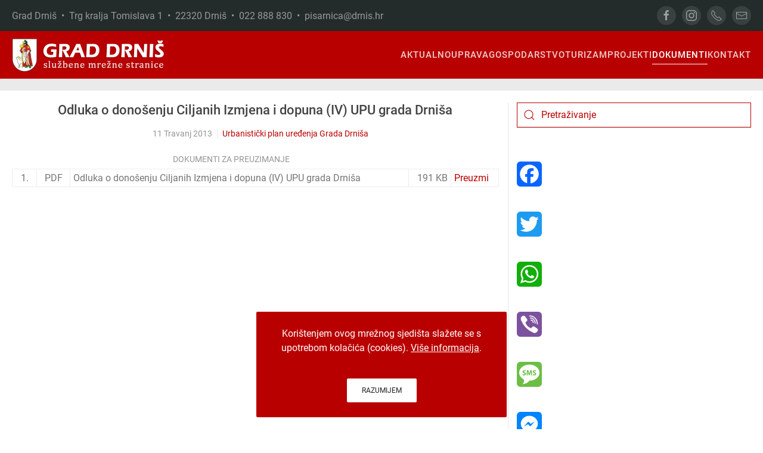

--- FILE ---
content_type: text/html; charset=utf-8
request_url: https://www.drnis.hr/dokumenti/prostorno-uredenje/urbanisticki-plan-uredjenja-grada-drnisa/215-odluka-o-donosenju-ciljanih-izmjena-i-dopuna-iv-upu-grada-drnisa
body_size: 11922
content:
<!DOCTYPE html>
<html lang="hr-hr" dir="ltr">
    <head>
        <meta name="viewport" content="width=device-width, initial-scale=1">
        <link rel="icon" href="/images/favicon.png" sizes="any">
                <link rel="apple-touch-icon" href="/images/apple-touch-icon.png">
        <meta charset="utf-8" />
	<base href="https://www.drnis.hr/dokumenti/prostorno-uredenje/urbanisticki-plan-uredjenja-grada-drnisa/215-odluka-o-donosenju-ciljanih-izmjena-i-dopuna-iv-upu-grada-drnisa" />
	<meta name="og:title" content="Odluka o donošenju Ciljanih Izmjena i dopuna (IV) UPU grada Drniša" />
	<meta name="og:type" content="article" />
	<meta name="og:url" content="https://www.drnis.hr/dokumenti/prostorno-uredenje/urbanisticki-plan-uredjenja-grada-drnisa/215-odluka-o-donosenju-ciljanih-izmjena-i-dopuna-iv-upu-grada-drnisa" />
	<meta name="og:site_name" content="Grad Drniš" />
	<meta name="og:description" content="Grad Drniš" />
	<meta name="author" content="Administrator" />
	<meta name="description" content="Grad Drniš" />
	<meta name="generator" content="Joomla! - Open Source Content Management" />
	<title>Grad Drniš - Odluka o donošenju Ciljanih Izmjena i dopuna (IV) UPU grada Drniša</title>
	<link href="https://www.drnis.hr/component/search/?Itemid=241&amp;catid=64&amp;id=215&amp;format=opensearch" rel="search" title="Traži Grad Drniš" type="application/opensearchdescription+xml" />
	<link href="https://www.drnis.hr/plugins/content/addtoany/addtoany.css" rel="stylesheet" />
	<link href="/templates/yootheme/css/theme.9.css?1767560131" rel="stylesheet" />
	<link href="/templates/yootheme/css/theme.update.css?4.0.7" rel="stylesheet" />
	<link href="/templates/yootheme/css/custom.css?4.0.7" rel="stylesheet" />
	<script src="https://static.addtoany.com/menu/page.js" defer></script>
	<script src="/templates/yootheme/vendor/yootheme/theme-cookie/app/cookie.min.js?4.0.7" defer></script>
	<script src="/templates/yootheme/vendor/assets/uikit/dist/js/uikit.min.js?4.0.7"></script>
	<script src="/templates/yootheme/vendor/assets/uikit/dist/js/uikit-icons-max.min.js?4.0.7"></script>
	<script src="/templates/yootheme/js/theme.js?4.0.7"></script>
	<script src="/media/com_widgetkit/js/maps.js" defer></script>
	<script>
document.addEventListener('DOMContentLoaded', function() {
            Array.prototype.slice.call(document.querySelectorAll('a span[id^="cloak"]')).forEach(function(span) {
                span.innerText = span.textContent;
            });
        });
	</script>
	<script>(function(d){var s = d.createElement("script");s.setAttribute("data-account", "A3X86O5Y4q");s.setAttribute("src", "https://cdn.userway.org/widget.js");(d.body || d.head).appendChild(s);})(document)</script>
	<script>window.yootheme = window.yootheme || {}; var $theme = yootheme.theme = {"i18n":{"close":{"label":"Close"},"totop":{"label":"Back to top"},"marker":{"label":"Open"},"navbarToggleIcon":{"label":"Open menu"},"paginationPrevious":{"label":"Previous page"},"paginationNext":{"label":"Next page"},"searchIcon":{"toggle":"Open Search","submit":"Submit Search"},"slider":{"next":"Next slide","previous":"Previous slide","slideX":"Slide %s","slideLabel":"%s of %s"},"slideshow":{"next":"Next slide","previous":"Previous slide","slideX":"Slide %s","slideLabel":"%s of %s"},"lightboxPanel":{"next":"Next slide","previous":"Previous slide","slideLabel":"%s of %s","close":"Close"}},"cookie":{"mode":"notification","template":"<div class=\"tm-cookie-banner uk-notification uk-notification-bottom-center\">\n        <div class=\"uk-notification-message uk-notification-message-primary uk-panel\">\n\n            Kori\u0161tenjem ovog mre\u017enog sjedi\u0161ta sla\u017eete se s upotrebom kola\u010di\u0107a (cookies). <a style=\"color:#fff; text-decoration:underline;\" href=\"\/dokumenti\/izjava-o-kolacicima\">Vi\u0161e informacija<\/a>.\n<br \/><br \/>\n            \n                        <p class=\"uk-margin-small-top\">\n\n                                <button type=\"button\" class=\"js-accept uk-button uk-button-secondary\" data-uk-toggle=\"target: !.uk-notification; animation: uk-animation-fade\">Razumijem<\/button>\n                \n                \n            <\/p>\n            \n        <\/div>\n    <\/div>","position":"bottom"}};</script>

    </head>
    <body class="">

        <div class="uk-hidden-visually uk-notification uk-notification-top-left uk-width-auto">
            <div class="uk-notification-message">
                <a href="#tm-main">Skip to main content</a>
            </div>
        </div>
    
        
        
        <div class="tm-page">

                        


<header class="tm-header-mobile uk-hidden@m" uk-header>


        <div uk-sticky show-on-up animation="uk-animation-slide-top" cls-active="uk-navbar-sticky" sel-target=".uk-navbar-container">
    
        <div class="uk-navbar-container">

            <div class="uk-container uk-container-expand">
                <nav class="uk-navbar" uk-navbar="{&quot;container&quot;:&quot;.tm-header-mobile &gt; [uk-sticky]&quot;}">

                    
                                        <div class="uk-navbar-center">

                                                    <a href="https://www.drnis.hr/" aria-label="Back to home" class="uk-logo uk-navbar-item">
    <picture>
<source type="image/webp" srcset="/templates/yootheme/cache/fa/logo-fa43fd39.webp 235w, /templates/yootheme/cache/ff/logo-ff5f598a.webp 469w, /templates/yootheme/cache/27/logo-2745df74.webp 470w" sizes="(min-width: 235px) 235px">
<img alt="Grad Drniš" loading="eager" src="/templates/yootheme/cache/9f/logo-9f929d67.png" width="235" height="50">
</picture></a>
                        
                        
                    </div>
                    
                                        <div class="uk-navbar-right">

                        
                        <a uk-toggle href="#tm-dialog-mobile" class="uk-navbar-toggle">

        
        <div uk-navbar-toggle-icon></div>

        
    </a>

                    </div>
                    
                </nav>
            </div>

        </div>

        </div>
    



        <div id="tm-dialog-mobile" uk-offcanvas="container: true; overlay: true" mode="slide" flip>
        <div class="uk-offcanvas-bar uk-flex uk-flex-column">

                        <button class="uk-offcanvas-close uk-close-large" type="button" uk-close uk-toggle="cls: uk-close-large; mode: media; media: @s"></button>
            
                        <div class="uk-margin-auto-bottom">
                
<div class="uk-grid uk-child-width-1-1" uk-grid>    <div>
<div class="uk-panel" id="module-95">

    
    
<ul class="uk-nav uk-nav-default uk-nav-accordion" uk-nav="targets: &gt; .js-accordion">
    
	<li class="item-101 uk-parent"><a href="/"> Aktualno <span uk-nav-parent-icon></span></a>
	<ul class="uk-nav-sub">

		<li class="item-174"><a href="/aktualno/novosti"> Novosti</a></li>
		<li class="item-175"><a href="/aktualno/obavijesti"> Obavijesti</a></li>
		<li class="item-411"><a href="/aktualno/objave-gradonacelnika"> Objave Gradonačelnika</a></li>
		<li class="item-407"><a href="/aktualno/grad-drnis-prijatelj-djece/grad-drnis-prijatelj-djece"> Grad Drniš - prijatelj djece</a></li>
		<li class="item-522"><a href="/aktualno/grad-za-mlade"> Grad za mlade</a></li>
		<li class="item-545"><a href="/aktualno/dani-otvorenih-vrata-eu-fondova-u-gradu-drnisu"> Dani otvorenih vrata EU fondova u Gradu Drnišu</a></li>
		<li class="item-507"><a href="/aktualno/arhiva"> Arhiva</a></li></ul></li>
	<li class="item-188 js-accordion uk-parent"><a href> Uprava <span uk-nav-parent-icon></span></a>
	<ul class="uk-nav-sub">

		<li class="item-447"><a href="/uprava/gradonacelnik"> Gradonačelnik</a></li>
		<li class="item-448"><a href="/uprava/upravni-odjel-za-imovinsko-pravna-pitanja-kadrovske-i-opce-poslove"> Upravni odjel za imovinsko-pravna pitanja, kadrovske i opće poslove</a></li>
		<li class="item-449"><a href="/uprava/upravni-odjel-za-gospodarstvo-financije-i-drustvene-djelatnosti"> Upravni odjel za gospodarstvo, financije i društvene djelatnosti</a></li>
		<li class="item-450"><a href="/uprava/upravni-odjel-za-prostorno-uredenje-graditeljstvo-komunalno-gospodarstvo-i-zastitu-okolisa"> Upravni odjel za prostorno uređenje, graditeljstvo, komunalno gospodarstvo i zaštitu okoliša</a></li>
		<li class="item-200"><a href="/uprava/gradsko-vijece"> Gradsko vijeće</a></li>
		<li class="item-408"><a href="/aktualno/grad-drnis-prijatelj-djece/djecje-gradsko-vijece"> Dječje gradsko vijeće</a></li>
		<li class="item-488"><a href="/uprava/savjet-mladih-grada-drnisa"> Savjet mladih Grada Drniša</a></li>
		<li class="item-202"><a href="/uprava/statut-grada-drnisa"> Statut Grada Drniša</a></li>
		<li class="item-203"><a href="/uprava/grb-i-zastava"> Grb i zastava</a></li>
		<li class="item-513"><a href="/uprava/gradske-cetvrti-i-mjesni-odbori"> Gradske četvrti i mjesni odbori</a></li></ul></li>
	<li class="item-189 js-accordion uk-parent"><a href> Gospodarstvo <span uk-nav-parent-icon></span></a>
	<ul class="uk-nav-sub">

		<li class="item-205"><a href="/gospodarstvo/gospodarstvo"> Gospodarstvo</a></li>
		<li class="item-206"><a href="/gospodarstvo/poslovna-zona-drnis"> Poslovna zona &quot;Drniš&quot;</a></li>
		<li class="item-207"><a href="/gospodarstvo/poslovna-zona-radonic"> Poslovna zona &quot;Radonić&quot;</a></li>
		<li class="item-320"><a href="/gospodarstvo/program-ukupnog-razvoja-grada-drnisa-2015-2020"> Program ukupnog razvoja Grada Drniša 2015. - 2020.</a></li>
		<li class="item-341"><a href="/gospodarstvo/program-potpore-poljoprivredi-i-ruralnom-razvoju-grada-drnisa-do-2027-godine"> Program potpore poljoprivredi i ruralnom razvoju Grada Drniša do 2027. godine</a></li>
		<li class="item-497"><a href="/gospodarstvo/provedbeni-program-grada-drnisa-2022-2025"> Provedbeni program Grada Drniša 2022. - 2025.</a></li>
		<li class="item-544"><a href="/gospodarstvo/provedbeni-program-grada-drnisa-2025-2027"> Provedbeni program Grada Drniša 2025. - 2029.</a></li>
		<li class="item-504"><a href="/gospodarstvo/vodic-za-izvoznike"> Vodič za izvoznike</a></li>
		<li class="item-511"><a href="/gospodarstvo/plan-razvoja-grada-drnisa-do-2030-godine"> Plan razvoja Grada Drniša do 2030. godine</a></li>
		<li class="item-516"><a href="/gospodarstvo/program-raspolaganja-poljoprivrednim-zemljistem-u-vlasnistvu-republike-hrvatske-za-grad-drnis"> Program raspolaganja poljoprivrednim zemljištem u vlasništvu Republike Hrvatske za Grad Drniš</a></li>
		<li class="item-547"><a href="/gospodarstvo/program-zastite-divljaci"> Program zaštite divljači</a></li></ul></li>
	<li class="item-180 js-accordion uk-parent"><a href> Turizam <span uk-nav-parent-icon></span></a>
	<ul class="uk-nav-sub">

		<li class="item-453"><a href="/turizam/grad-drnis"> Grad Drniš</a></li>
		<li class="item-454"><a href="/turizam/sto-posjetiti"> Što posjetiti</a></li>
		<li class="item-455"><a href="/turizam/aktivnosti"> Aktivnosti</a></li>
		<li class="item-456"><a href="/turizam/gastronomija"> Gastronomija</a></li>
		<li class="item-457"><a href="/turizam/suveniri"> Suveniri</a></li>
		<li class="item-417"><a href="https://www.tz-drnis.hr" target="_blank"> Turistička zajednica Grada Drniša</a></li>
		<li class="item-452"><a href="https://www.gmd.hr" target="_blank"> Gradski muzej Drniš</a></li>
		<li class="item-418"><a href="https://www.drniskiprsut.com" target="_blank"> Drniški pršut</a></li>
		<li class="item-336"><a href="/turizam/top-100-ggd"> Top 100 GGD</a></li>
		<li class="item-322"><a href="/turizam/eden"> EDEN</a></li></ul></li>
	<li class="item-353 js-accordion uk-parent"><a href> Projekti <span uk-nav-parent-icon></span></a>
	<ul class="uk-nav-sub">

		<li class="item-354"><a href="/projekti/razvoj-turizma-na-rubnim-dijelovima-nacionalnog-parka-krka"> Razvoj turizma na rubnim dijelovima Nacionalnog parka Krka</a></li>
		<li class="item-355"><a href="/projekti/adriatic-canyons-adventure-tours"> Adriatic Canyons Adventure Tours</a></li>
		<li class="item-356"><a href="/projekti/integrirani-program-obnove-kulturne-bastine-grada-drnisa"> Integrirani program obnove kulturne baštine Grada Drniša</a></li>
		<li class="item-359"><a href="/projekti/izgradnja-i-opremanje-reciklaznog-dvorista-na-podrucju-grada-drnisa"> Izgradnja i opremanje reciklažnog dvorišta na području Grada Drniša</a></li>
		<li class="item-372"><a href="/projekti/izgradnja-prometnice-s-infrastrukturom-u-stambenoj-zoni-pazar-u-drnisu"> Izgradnja prometnice s infrastrukturom u stambenoj zoni &quot;Pazar&quot; u Drnišu</a></li>
		<li class="item-380"><a href="/projekti/rekonstrukcija-postojece-gradevine-trznice-izgradnja-pet-nadstresnica-i-jedne-prodavaonice-u-gradu-drnisu"> Rekonstrukcija postojeće građevine (tržnice) – Izgradnja pet nadstrešnica i jedne prodavaonice u Gradu Drnišu</a></li>
		<li class="item-381"><a href="/projekti/gradenje-i-opremanje-djecjeg-vrtica-u-drinovcima"> Građenje i opremanje dječjeg vrtića u Drinovcima</a></li>
		<li class="item-382"><a href="/projekti/energetska-obnova-zgrade-djecjeg-vrtica-drnis-na-adresi-antuna-mihanovica-2-drnis"> Energetska obnova zgrade Dječjeg vrtića Drniš na adresi Antuna Mihanovića 2, Drniš</a></li>
		<li class="item-383"><a href="/projekti/ulaganje-u-izmjenu-i-dopunu-prostornog-plana-uredenja-grada-drnisa-operacija-7-1-1"> Ulaganje u Izmjenu i dopunu Prostornog plana uređenja Grada Drniša – operacija 7.1.1.</a></li>
		<li class="item-386"><a href="/projekti/natura-drnis-odrzivi-razvoj-grada-drnisa-pod-ekoloskom-mrezom-natura-2000"> Natura Drniš – održivi razvoj grada Drniša pod ekološkom mrežom NATURA 2000</a></li>
		<li class="item-388"><a href="/projekti/in-lore"> IN-LoRe</a></li>
		<li class="item-392"><a href="/projekti/osposobljavanjem-do-zaposlenja"> Osposobljavanjem do zaposlenja</a></li>
		<li class="item-394"><a href="/projekti/za-bolju-buducnost-program-zaposljavanja-zena-u-gradu-drnisu"> Za bolju budućnost - program zapošljavanja žena u Gradu Drnišu</a></li>
		<li class="item-395"><a href="/projekti/razvoj-gospodarstva-grada-drnisa-kroz-ulaganje-u-poslovnu-zonu-drnis"> Razvoj gospodarstva Grada Drniša kroz ulaganje u poslovnu zonu Drniš</a></li>
		<li class="item-397"><a href="/projekti/pokreni-se"> Pokreni se!</a></li>
		<li class="item-398"><a href="/projekti/wifi4eu-wifi-mreza-na-podrucju-grada-drnisa"> WiFi4EU – WiFi mreža na području Grada Drniša</a></li>
		<li class="item-400"><a href="/projekti/smart-city-projekti"> Smart City projekti</a></li>
		<li class="item-401"><a href="/projekti/sanacija-odlagalista-otpada-mosec-u-gradu-drnisu"> Sanacija odlagališta otpada Moseć u Gradu Drnišu</a></li>
		<li class="item-403"><a href="/projekti/izgradnja-sustava-za-navodnjavanje-na-nogometnom-igralistu-nk-dosk-u-drnisu"> Izgradnja sustava za navodnjavanje na nogometnom igralištu NK DOŠK u Drnišu</a></li>
		<li class="item-494"><a href="/projekti/nastavak-unaprjedenja-usluga-za-djecu-u-sustavu-ranog-i-predskolskog-odgoja-i-obrazovanja-djecjeg-vrtica-drnis-u-gradu-drnisu"> Nastavak unaprjeđenja usluga za djecu u sustavu ranog i predškolskog odgoja i obrazovanja Dječjeg vrtića Drniš u Gradu Drnišu</a></li>
		<li class="item-495"><a href="/projekti/izgradnja-metalne-konstrukcije-nad-gledalistem-nk-dosk-a"> Izgradnja metalne konstrukcije nad gledalištem NK DOŠK-a</a></li>
		<li class="item-510"><a href="/projekti/ponovno-zajedno-program-zaposljavanja-zena-u-gradu-drnisu"> Ponovno zajedno - program zapošljavanja žena u Gradu Drnišu</a></li>
		<li class="item-515"><a href="/projekti/projekt-adaptacije-i-opremanja-prostora-u-djecjem-vrticu-drnis"> Projekt adaptacije i opremanja prostora u Dječjem vrtiću Drniš</a></li>
		<li class="item-517"><a href="/projekti/budimo-aktivni-i-dalje"> Budimo aktivni i dalje!</a></li>
		<li class="item-523"><a href="/projekti/izgradnja-i-opremanje-centra-za-starije-osobe-drnis"> Izgradnja i opremanje Centra za starije osobe Drniš</a></li>
		<li class="item-524"><a href="/projekti/otpad-nije-smece-i-od-tebe-sve-krece"> Otpad nije smeće i od tebe sve kreće</a></li>
		<li class="item-526"><a href="/projekti/s-vama-smo-pomoc-starijim-osobama-i-osobama-s-invaliditetom"> S vama smo - pomoć starijim osobama i osobama s invaliditetom</a></li>
		<li class="item-529"><a href="/projekti/gradimo-europu-s-lokalnim-dionicima"> Gradimo Europu s lokalnim dionicima</a></li>
		<li class="item-530"><a href="/projekti/sustour-sustainable-tourism-for-local-development"> SUSTOUR - &quot;Sustainable tourism for local development&quot;</a></li>
		<li class="item-531"><a href="/projekti/hands-up-for-the-better-future"> Hands up for the better Future</a></li>
		<li class="item-534"><a href="/projekti/potencijali-zajednice"> Potencijali zajednice</a></li>
		<li class="item-535"><a href="/projekti/projekt-edukativnih-sportskih-i-kulturnih-aktivnosti-za-djecu-predskolske-dobi-i-skolsku-djecu-od-i-do-iv-razreda-osnovne-skole"> Projekt edukativnih, sportskih i kulturnih aktivnosti za djecu predškolske dobi i školsku djecu od I. do IV. razreda osnovne škole</a></li>
		<li class="item-539"><a href="/projekti/adaptacija-i-opremanje-prostora-na-1-katu-u-djecjem-vrticu-drnis"> Adaptacija i opremanje prostora na 1. katu u Dječjem vrtiću Drniš</a></li>
		<li class="item-540"><a href="/projekti/uredenje-i-opremanje-djecjeg-igralista-na-podvornici-u-gradu-drnisu"> Uređenje i opremanje dječjeg igrališta na Podvornici u Gradu Drnišu</a></li>
		<li class="item-541"><a href="/projekti/projekt-uredenja-i-opremanja-djecjeg-igralista-u-krugu-djecjeg-vrtica-drnis"> Projekt uređenja i opremanja dječjeg igrališta u krugu Dječjeg vrtića Drniš</a></li>
		<li class="item-548"><a href="/projekti/zaplivaj-kroz-znanje-i-kulturu"> Zaplivaj kroz znanje i kulturu</a></li></ul></li>
	<li class="item-406 uk-active js-accordion uk-open uk-parent"><a href> Dokumenti <span uk-nav-parent-icon></span></a>
	<ul class="uk-nav-sub">

		<li class="item-543"><a href="/dokumenti/jedinstveni-digitalni-pristupnik"> Jedinstveni digitalni pristupnik</a></li>
		<li class="item-316"><a href="/dokumenti/sluzbeni-glasnik"> Službeni glasnik Grada Drniša</a></li>
		<li class="item-176"><a href="/dokumenti/natjecaji"> Natječaji</a></li>
		<li class="item-182"><a href="/dokumenti/javni-pozivi"> Javni pozivi</a></li>
		<li class="item-425"><a href="/dokumenti/javne-rasprave"> Javne rasprave</a></li>
		<li class="item-258"><a href="/dokumenti/javna-nabava"> Javna nabava</a></li>
		<li class="item-177"><a href="/dokumenti/dokumenti-gradonacelnika"> Dokumenti Gradonačelnika</a></li>
		<li class="item-178"><a href="/dokumenti/dokumenti-gradskog-vijeca"> Dokumenti Gradskog vijeća</a></li>
		<li class="item-377"><a href="/dokumenti/sjednice-gradskog-vijeca"> Sjednice Gradskog vijeća</a></li>
		<li class="item-283"><a href="/dokumenti/proracun-grada-drnisa"> Proračun Grada Drniša</a></li>
		<li class="item-306"><a href="/dokumenti/financijski-izvjestaji"> Financijski izvještaji</a></li>
		<li class="item-370"><a href="/dokumenti/socijalni-program-grada-drnisa"> Socijalni program Grada Drniša</a></li>
		<li class="item-190 uk-active"><a href="/dokumenti/prostorno-uredenje"> Prostorno uređenje</a></li>
		<li class="item-432"><a href="/dokumenti/komunalno-redarstvo"> Komunalno redarstvo</a></li>
		<li class="item-414"><a href="/dokumenti/civilna-zastita"> Civilna zaštita</a></li>
		<li class="item-369"><a href="/dokumenti/prirodne-nepogode"> Prirodne nepogode</a></li>
		<li class="item-391"><a href="/dokumenti/gospodarenje-otpadom"> Gospodarenje otpadom</a></li>
		<li class="item-445"><a href="/dokumenti/zastita-okolisa"> Zaštita okoliša</a></li>
		<li class="item-371"><a href="/dokumenti/pravo-na-pristup-informacijama"> Pravo na pristup informacijama</a></li>
		<li class="item-393"><a href="/dokumenti/savjetovanje-s-javnoscu"> Savjetovanje s javnošću</a></li>
		<li class="item-499"><a href="/dokumenti/koncesije"> Koncesije</a></li>
		<li class="item-404"><a href="/dokumenti/digitalna-pristupacnost"> Digitalna pristupačnost</a></li>
		<li class="item-446"><a href="/dokumenti/izjava-o-kolacicima"> Izjava o kolačićima</a></li>
		<li class="item-521"><a href="/dokumenti/strategija-upravljanja-imovinom-u-vlasnistvu-grada-drnisa-za-razdoblje-2021-2027"> Strategija upravljanja imovinom u vlasništvu Grada Drniša za razdoblje 2021. - 2027.</a></li>
		<li class="item-532"><a href="/dokumenti/secap-akcijski-plan-energetski-i-klimatski-odrzivog-razvitka-grada-drnisa"> SECAP – Akcijski plan energetski i klimatski održivog razvitka Grada Drniša</a></li></ul></li>
	<li class="item-184 js-accordion uk-parent"><a href> Kontakt <span uk-nav-parent-icon></span></a>
	<ul class="uk-nav-sub">

		<li class="item-451"><a href="/kontakt/grad-drnis"> Grad Drniš</a></li>
		<li class="item-437"><a href="/kontakt/gradonacelnik"> Gradonačelnik</a></li>
		<li class="item-438"><a href="/kontakt/upravni-odjel-za-imovinsko-pravna-pitanja-kadrovske-i-opce-poslove"> Upravni odjel za imovinsko-pravna pitanja, kadrovske i opće poslove</a></li>
		<li class="item-439"><a href="/kontakt/upravni-odjel-za-gospodarstvo-financije-i-drustvene-djelatnosti"> Upravni odjel za gospodarstvo, financije i društvene djelatnosti</a></li>
		<li class="item-440"><a href="/kontakt/upravni-odjel-za-prostorno-uredenje-graditeljstvo-komunalno-gospodarstvo-i-zastitu-okolisa"> Upravni odjel za prostorno uređenje, graditeljstvo, komunalno gospodarstvo i zaštitu okoliša</a></li></ul></li></ul>

</div>
</div>    <div>
<div class="uk-panel" id="module-tm-4">

    
    <ul class="uk-flex-inline uk-flex-middle uk-flex-nowrap uk-grid-small" uk-grid>                    <li><a href="https://www.facebook.com/drnis.web" class="uk-preserve-width uk-icon-button" rel="noreferrer" target="_blank"><span uk-icon="icon: facebook;"></span></a></li>
                    <li><a href="https://www.instagram.com/tz_drnis" class="uk-preserve-width uk-icon-button" rel="noreferrer" target="_blank"><span uk-icon="icon: instagram;"></span></a></li>
                    <li><a href="tel:+38522888830" class="uk-preserve-width uk-icon-button" rel="noreferrer" target="_blank"><span uk-icon="icon: receiver;"></span></a></li>
                    <li><a href="mailto:tajnistvo@drnis.hr" class="uk-preserve-width uk-icon-button" rel="noreferrer" target="_blank"><span uk-icon="icon: mail;"></span></a></li>
            </ul>
</div>
</div></div>
            </div>
            
            
        </div>
    </div>
    
    
    

</header>



<div class="tm-toolbar tm-toolbar-default uk-visible@m">
    <div class="uk-container uk-flex uk-flex-middle uk-container-large">

                <div>
            <div class="uk-grid-medium uk-child-width-auto uk-flex-middle" uk-grid="margin: uk-margin-small-top">

                                <div>
<div class="uk-panel" id="module-98">

    
    
<div class="uk-margin-remove-last-child custom" ><h5 style="font-size: 16px; color: #999; font-weight: 400;">Grad Drniš  •  Trg kralja Tomislava 1  •  22320 Drniš  •  022 888 830  •  <a style="color: inherit;" href="mailto:pisarnica@drnis.hr">pisarnica@drnis.hr</a></h5></div>

</div>
</div>
                
                
            </div>
        </div>
        
                <div class="uk-margin-auto-left">
            <div class="uk-grid-medium uk-child-width-auto uk-flex-middle" uk-grid="margin: uk-margin-small-top">
                <div>
<div class="uk-panel" id="module-tm-3">

    
    <ul class="uk-flex-inline uk-flex-middle uk-flex-nowrap uk-grid-small" uk-grid>                    <li><a href="https://www.facebook.com/drnis.web" class="uk-preserve-width uk-icon-button" rel="noreferrer" target="_blank"><span uk-icon="icon: facebook; width: 20; height: 20;"></span></a></li>
                    <li><a href="https://www.instagram.com/tz_drnis" class="uk-preserve-width uk-icon-button" rel="noreferrer" target="_blank"><span uk-icon="icon: instagram; width: 20; height: 20;"></span></a></li>
                    <li><a href="tel:+38522888830" class="uk-preserve-width uk-icon-button" rel="noreferrer" target="_blank"><span uk-icon="icon: receiver; width: 20; height: 20;"></span></a></li>
                    <li><a href="mailto:pisarnica@drnis.hr" class="uk-preserve-width uk-icon-button" rel="noreferrer" target="_blank"><span uk-icon="icon: mail; width: 20; height: 20;"></span></a></li>
            </ul>
</div>
</div>
            </div>
        </div>
        
    </div>
</div>

<header class="tm-header uk-visible@m" uk-header>



        <div uk-sticky media="@m" cls-active="uk-navbar-sticky" sel-target=".uk-navbar-container">
    
        <div class="uk-navbar-container">

            <div class="uk-container uk-container-large">
                <nav class="uk-navbar" uk-navbar="{&quot;align&quot;:&quot;left&quot;,&quot;container&quot;:&quot;.tm-header &gt; [uk-sticky]&quot;,&quot;boundary&quot;:&quot;.tm-header .uk-navbar-container&quot;}">

                                        <div class="uk-navbar-left">

                                                    <a href="https://www.drnis.hr/" aria-label="Back to home" class="uk-logo uk-navbar-item">
    <picture>
<source type="image/webp" srcset="/templates/yootheme/cache/8b/logo-8b14517b.webp 258w, /templates/yootheme/cache/5b/logo-5b508f37.webp 515w, /templates/yootheme/cache/4a/logo-4a2de54e.webp 516w" sizes="(min-width: 258px) 258px">
<img alt="Grad Drniš" loading="eager" src="/templates/yootheme/cache/ee/logo-eec53125.png" width="258" height="55">
</picture></a>
                        
                        
                        
                    </div>
                    
                    
                                        <div class="uk-navbar-right">

                                                    
<ul class="uk-navbar-nav" id="module-92">
    
	<li class="item-101 uk-parent"><a href="/"> Aktualno</a>
	<div class="uk-navbar-dropdown"><div><ul class="uk-nav uk-navbar-dropdown-nav">

		<li class="item-174"><a href="/aktualno/novosti"> Novosti</a></li>
		<li class="item-175"><a href="/aktualno/obavijesti"> Obavijesti</a></li>
		<li class="item-411"><a href="/aktualno/objave-gradonacelnika"> Objave Gradonačelnika</a></li>
		<li class="item-407"><a href="/aktualno/grad-drnis-prijatelj-djece/grad-drnis-prijatelj-djece"> Grad Drniš - prijatelj djece</a></li>
		<li class="item-522"><a href="/aktualno/grad-za-mlade"> Grad za mlade</a></li>
		<li class="item-545"><a href="/aktualno/dani-otvorenih-vrata-eu-fondova-u-gradu-drnisu"> Dani otvorenih vrata EU fondova u Gradu Drnišu</a></li>
		<li class="item-507"><a href="/aktualno/arhiva"> Arhiva</a></li></ul></div></div></li>
	<li class="item-188 uk-parent"><a role="button"> Uprava</a>
	<div class="uk-navbar-dropdown uk-navbar-dropdown-width-2" mode="hover" pos="bottom-left"><div class="uk-drop-grid uk-child-width-1-2" uk-grid><div><ul class="uk-nav uk-navbar-dropdown-nav">

		<li class="item-447"><a href="/uprava/gradonacelnik"> Gradonačelnik</a></li>
		<li class="item-448"><a href="/uprava/upravni-odjel-za-imovinsko-pravna-pitanja-kadrovske-i-opce-poslove"> Upravni odjel za imovinsko-pravna pitanja, kadrovske i opće poslove</a></li>
		<li class="item-449"><a href="/uprava/upravni-odjel-za-gospodarstvo-financije-i-drustvene-djelatnosti"> Upravni odjel za gospodarstvo, financije i društvene djelatnosti</a></li>
		<li class="item-450"><a href="/uprava/upravni-odjel-za-prostorno-uredenje-graditeljstvo-komunalno-gospodarstvo-i-zastitu-okolisa"> Upravni odjel za prostorno uređenje, graditeljstvo, komunalno gospodarstvo i zaštitu okoliša</a></li>
		<li class="item-200"><a href="/uprava/gradsko-vijece"> Gradsko vijeće</a></li></ul></div><div><ul class="uk-nav uk-navbar-dropdown-nav">

		<li class="item-408"><a href="/aktualno/grad-drnis-prijatelj-djece/djecje-gradsko-vijece"> Dječje gradsko vijeće</a></li>
		<li class="item-488"><a href="/uprava/savjet-mladih-grada-drnisa"> Savjet mladih Grada Drniša</a></li>
		<li class="item-202"><a href="/uprava/statut-grada-drnisa"> Statut Grada Drniša</a></li>
		<li class="item-203"><a href="/uprava/grb-i-zastava"> Grb i zastava</a></li>
		<li class="item-513"><a href="/uprava/gradske-cetvrti-i-mjesni-odbori"> Gradske četvrti i mjesni odbori</a></li></ul></div></div></div></li>
	<li class="item-189 uk-parent"><a role="button"> Gospodarstvo</a>
	<div class="uk-navbar-dropdown" mode="hover" pos="bottom-left"><div><ul class="uk-nav uk-navbar-dropdown-nav">

		<li class="item-205"><a href="/gospodarstvo/gospodarstvo"> Gospodarstvo</a></li>
		<li class="item-206"><a href="/gospodarstvo/poslovna-zona-drnis"> Poslovna zona &quot;Drniš&quot;</a></li>
		<li class="item-207"><a href="/gospodarstvo/poslovna-zona-radonic"> Poslovna zona &quot;Radonić&quot;</a></li>
		<li class="item-320"><a href="/gospodarstvo/program-ukupnog-razvoja-grada-drnisa-2015-2020"> Program ukupnog razvoja Grada Drniša 2015. - 2020.</a></li>
		<li class="item-341"><a href="/gospodarstvo/program-potpore-poljoprivredi-i-ruralnom-razvoju-grada-drnisa-do-2027-godine"> Program potpore poljoprivredi i ruralnom razvoju Grada Drniša do 2027. godine</a></li>
		<li class="item-497"><a href="/gospodarstvo/provedbeni-program-grada-drnisa-2022-2025"> Provedbeni program Grada Drniša 2022. - 2025.</a></li>
		<li class="item-544"><a href="/gospodarstvo/provedbeni-program-grada-drnisa-2025-2027"> Provedbeni program Grada Drniša 2025. - 2029.</a></li>
		<li class="item-504"><a href="/gospodarstvo/vodic-za-izvoznike"> Vodič za izvoznike</a></li>
		<li class="item-511"><a href="/gospodarstvo/plan-razvoja-grada-drnisa-do-2030-godine"> Plan razvoja Grada Drniša do 2030. godine</a></li>
		<li class="item-516"><a href="/gospodarstvo/program-raspolaganja-poljoprivrednim-zemljistem-u-vlasnistvu-republike-hrvatske-za-grad-drnis"> Program raspolaganja poljoprivrednim zemljištem u vlasništvu Republike Hrvatske za Grad Drniš</a></li>
		<li class="item-547"><a href="/gospodarstvo/program-zastite-divljaci"> Program zaštite divljači</a></li></ul></div></div></li>
	<li class="item-180 uk-parent"><a role="button"> Turizam</a>
	<div class="uk-navbar-dropdown uk-navbar-dropdown-width-2" mode="hover" pos="bottom-left"><div class="uk-drop-grid uk-child-width-1-2" uk-grid><div><ul class="uk-nav uk-navbar-dropdown-nav">

		<li class="item-453"><a href="/turizam/grad-drnis"> Grad Drniš</a></li>
		<li class="item-454"><a href="/turizam/sto-posjetiti"> Što posjetiti</a></li>
		<li class="item-455"><a href="/turizam/aktivnosti"> Aktivnosti</a></li>
		<li class="item-456"><a href="/turizam/gastronomija"> Gastronomija</a></li>
		<li class="item-457"><a href="/turizam/suveniri"> Suveniri</a></li></ul></div><div><ul class="uk-nav uk-navbar-dropdown-nav">

		<li class="item-417"><a href="https://www.tz-drnis.hr" target="_blank"> Turistička zajednica Grada Drniša</a></li>
		<li class="item-452"><a href="https://www.gmd.hr" target="_blank"> Gradski muzej Drniš</a></li>
		<li class="item-418"><a href="https://www.drniskiprsut.com" target="_blank"> Drniški pršut</a></li>
		<li class="item-336"><a href="/turizam/top-100-ggd"> Top 100 GGD</a></li>
		<li class="item-322"><a href="/turizam/eden"> EDEN</a></li></ul></div></div></div></li>
	<li class="item-353 uk-parent"><a role="button"> Projekti</a>
	<div class="uk-navbar-dropdown uk-navbar-dropdown-width-3" mode="hover" pos="bottom-left"><div class="uk-drop-grid uk-child-width-1-3" uk-grid><div><ul class="uk-nav uk-navbar-dropdown-nav">

		<li class="item-354"><a href="/projekti/razvoj-turizma-na-rubnim-dijelovima-nacionalnog-parka-krka"> Razvoj turizma na rubnim dijelovima Nacionalnog parka Krka</a></li>
		<li class="item-355"><a href="/projekti/adriatic-canyons-adventure-tours"> Adriatic Canyons Adventure Tours</a></li>
		<li class="item-356"><a href="/projekti/integrirani-program-obnove-kulturne-bastine-grada-drnisa"> Integrirani program obnove kulturne baštine Grada Drniša</a></li>
		<li class="item-359"><a href="/projekti/izgradnja-i-opremanje-reciklaznog-dvorista-na-podrucju-grada-drnisa"> Izgradnja i opremanje reciklažnog dvorišta na području Grada Drniša</a></li>
		<li class="item-372"><a href="/projekti/izgradnja-prometnice-s-infrastrukturom-u-stambenoj-zoni-pazar-u-drnisu"> Izgradnja prometnice s infrastrukturom u stambenoj zoni &quot;Pazar&quot; u Drnišu</a></li>
		<li class="item-380"><a href="/projekti/rekonstrukcija-postojece-gradevine-trznice-izgradnja-pet-nadstresnica-i-jedne-prodavaonice-u-gradu-drnisu"> Rekonstrukcija postojeće građevine (tržnice) – Izgradnja pet nadstrešnica i jedne prodavaonice u Gradu Drnišu</a></li>
		<li class="item-381"><a href="/projekti/gradenje-i-opremanje-djecjeg-vrtica-u-drinovcima"> Građenje i opremanje dječjeg vrtića u Drinovcima</a></li>
		<li class="item-382"><a href="/projekti/energetska-obnova-zgrade-djecjeg-vrtica-drnis-na-adresi-antuna-mihanovica-2-drnis"> Energetska obnova zgrade Dječjeg vrtića Drniš na adresi Antuna Mihanovića 2, Drniš</a></li>
		<li class="item-383"><a href="/projekti/ulaganje-u-izmjenu-i-dopunu-prostornog-plana-uredenja-grada-drnisa-operacija-7-1-1"> Ulaganje u Izmjenu i dopunu Prostornog plana uređenja Grada Drniša – operacija 7.1.1.</a></li>
		<li class="item-386"><a href="/projekti/natura-drnis-odrzivi-razvoj-grada-drnisa-pod-ekoloskom-mrezom-natura-2000"> Natura Drniš – održivi razvoj grada Drniša pod ekološkom mrežom NATURA 2000</a></li>
		<li class="item-388"><a href="/projekti/in-lore"> IN-LoRe</a></li>
		<li class="item-392"><a href="/projekti/osposobljavanjem-do-zaposlenja"> Osposobljavanjem do zaposlenja</a></li></ul></div><div><ul class="uk-nav uk-navbar-dropdown-nav">

		<li class="item-394"><a href="/projekti/za-bolju-buducnost-program-zaposljavanja-zena-u-gradu-drnisu"> Za bolju budućnost - program zapošljavanja žena u Gradu Drnišu</a></li>
		<li class="item-395"><a href="/projekti/razvoj-gospodarstva-grada-drnisa-kroz-ulaganje-u-poslovnu-zonu-drnis"> Razvoj gospodarstva Grada Drniša kroz ulaganje u poslovnu zonu Drniš</a></li>
		<li class="item-397"><a href="/projekti/pokreni-se"> Pokreni se!</a></li>
		<li class="item-398"><a href="/projekti/wifi4eu-wifi-mreza-na-podrucju-grada-drnisa"> WiFi4EU – WiFi mreža na području Grada Drniša</a></li>
		<li class="item-400"><a href="/projekti/smart-city-projekti"> Smart City projekti</a></li>
		<li class="item-401"><a href="/projekti/sanacija-odlagalista-otpada-mosec-u-gradu-drnisu"> Sanacija odlagališta otpada Moseć u Gradu Drnišu</a></li>
		<li class="item-403"><a href="/projekti/izgradnja-sustava-za-navodnjavanje-na-nogometnom-igralistu-nk-dosk-u-drnisu"> Izgradnja sustava za navodnjavanje na nogometnom igralištu NK DOŠK u Drnišu</a></li>
		<li class="item-494"><a href="/projekti/nastavak-unaprjedenja-usluga-za-djecu-u-sustavu-ranog-i-predskolskog-odgoja-i-obrazovanja-djecjeg-vrtica-drnis-u-gradu-drnisu"> Nastavak unaprjeđenja usluga za djecu u sustavu ranog i predškolskog odgoja i obrazovanja Dječjeg vrtića Drniš u Gradu Drnišu</a></li>
		<li class="item-495"><a href="/projekti/izgradnja-metalne-konstrukcije-nad-gledalistem-nk-dosk-a"> Izgradnja metalne konstrukcije nad gledalištem NK DOŠK-a</a></li>
		<li class="item-510"><a href="/projekti/ponovno-zajedno-program-zaposljavanja-zena-u-gradu-drnisu"> Ponovno zajedno - program zapošljavanja žena u Gradu Drnišu</a></li>
		<li class="item-515"><a href="/projekti/projekt-adaptacije-i-opremanja-prostora-u-djecjem-vrticu-drnis"> Projekt adaptacije i opremanja prostora u Dječjem vrtiću Drniš</a></li>
		<li class="item-517"><a href="/projekti/budimo-aktivni-i-dalje"> Budimo aktivni i dalje!</a></li></ul></div><div><ul class="uk-nav uk-navbar-dropdown-nav">

		<li class="item-523"><a href="/projekti/izgradnja-i-opremanje-centra-za-starije-osobe-drnis"> Izgradnja i opremanje Centra za starije osobe Drniš</a></li>
		<li class="item-524"><a href="/projekti/otpad-nije-smece-i-od-tebe-sve-krece"> Otpad nije smeće i od tebe sve kreće</a></li>
		<li class="item-526"><a href="/projekti/s-vama-smo-pomoc-starijim-osobama-i-osobama-s-invaliditetom"> S vama smo - pomoć starijim osobama i osobama s invaliditetom</a></li>
		<li class="item-529"><a href="/projekti/gradimo-europu-s-lokalnim-dionicima"> Gradimo Europu s lokalnim dionicima</a></li>
		<li class="item-530"><a href="/projekti/sustour-sustainable-tourism-for-local-development"> SUSTOUR - &quot;Sustainable tourism for local development&quot;</a></li>
		<li class="item-531"><a href="/projekti/hands-up-for-the-better-future"> Hands up for the better Future</a></li>
		<li class="item-534"><a href="/projekti/potencijali-zajednice"> Potencijali zajednice</a></li>
		<li class="item-535"><a href="/projekti/projekt-edukativnih-sportskih-i-kulturnih-aktivnosti-za-djecu-predskolske-dobi-i-skolsku-djecu-od-i-do-iv-razreda-osnovne-skole"> Projekt edukativnih, sportskih i kulturnih aktivnosti za djecu predškolske dobi i školsku djecu od I. do IV. razreda osnovne škole</a></li>
		<li class="item-539"><a href="/projekti/adaptacija-i-opremanje-prostora-na-1-katu-u-djecjem-vrticu-drnis"> Adaptacija i opremanje prostora na 1. katu u Dječjem vrtiću Drniš</a></li>
		<li class="item-540"><a href="/projekti/uredenje-i-opremanje-djecjeg-igralista-na-podvornici-u-gradu-drnisu"> Uređenje i opremanje dječjeg igrališta na Podvornici u Gradu Drnišu</a></li>
		<li class="item-541"><a href="/projekti/projekt-uredenja-i-opremanja-djecjeg-igralista-u-krugu-djecjeg-vrtica-drnis"> Projekt uređenja i opremanja dječjeg igrališta u krugu Dječjeg vrtića Drniš</a></li>
		<li class="item-548"><a href="/projekti/zaplivaj-kroz-znanje-i-kulturu"> Zaplivaj kroz znanje i kulturu</a></li></ul></div></div></div></li>
	<li class="item-406 uk-active uk-parent"><a role="button"> Dokumenti</a>
	<div class="uk-navbar-dropdown uk-navbar-dropdown-width-3" mode="hover" pos="bottom-left"><div class="uk-drop-grid uk-child-width-1-3" uk-grid><div><ul class="uk-nav uk-navbar-dropdown-nav">

		<li class="item-543"><a href="/dokumenti/jedinstveni-digitalni-pristupnik"> Jedinstveni digitalni pristupnik</a></li>
		<li class="item-316"><a href="/dokumenti/sluzbeni-glasnik"> Službeni glasnik Grada Drniša</a></li>
		<li class="item-176"><a href="/dokumenti/natjecaji"> Natječaji</a></li>
		<li class="item-182"><a href="/dokumenti/javni-pozivi"> Javni pozivi</a></li>
		<li class="item-425"><a href="/dokumenti/javne-rasprave"> Javne rasprave</a></li>
		<li class="item-258"><a href="/dokumenti/javna-nabava"> Javna nabava</a></li>
		<li class="item-177"><a href="/dokumenti/dokumenti-gradonacelnika"> Dokumenti Gradonačelnika</a></li>
		<li class="item-178"><a href="/dokumenti/dokumenti-gradskog-vijeca"> Dokumenti Gradskog vijeća</a></li>
		<li class="item-377"><a href="/dokumenti/sjednice-gradskog-vijeca"> Sjednice Gradskog vijeća</a></li></ul></div><div><ul class="uk-nav uk-navbar-dropdown-nav">

		<li class="item-283"><a href="/dokumenti/proracun-grada-drnisa"> Proračun Grada Drniša</a></li>
		<li class="item-306"><a href="/dokumenti/financijski-izvjestaji"> Financijski izvještaji</a></li>
		<li class="item-370"><a href="/dokumenti/socijalni-program-grada-drnisa"> Socijalni program Grada Drniša</a></li>
		<li class="item-190 uk-active"><a href="/dokumenti/prostorno-uredenje"> Prostorno uređenje</a></li>
		<li class="item-432"><a href="/dokumenti/komunalno-redarstvo"> Komunalno redarstvo</a></li>
		<li class="item-414"><a href="/dokumenti/civilna-zastita"> Civilna zaštita</a></li>
		<li class="item-369"><a href="/dokumenti/prirodne-nepogode"> Prirodne nepogode</a></li>
		<li class="item-391"><a href="/dokumenti/gospodarenje-otpadom"> Gospodarenje otpadom</a></li></ul></div><div><ul class="uk-nav uk-navbar-dropdown-nav">

		<li class="item-445"><a href="/dokumenti/zastita-okolisa"> Zaštita okoliša</a></li>
		<li class="item-371"><a href="/dokumenti/pravo-na-pristup-informacijama"> Pravo na pristup informacijama</a></li>
		<li class="item-393"><a href="/dokumenti/savjetovanje-s-javnoscu"> Savjetovanje s javnošću</a></li>
		<li class="item-499"><a href="/dokumenti/koncesije"> Koncesije</a></li>
		<li class="item-404"><a href="/dokumenti/digitalna-pristupacnost"> Digitalna pristupačnost</a></li>
		<li class="item-446"><a href="/dokumenti/izjava-o-kolacicima"> Izjava o kolačićima</a></li>
		<li class="item-521"><a href="/dokumenti/strategija-upravljanja-imovinom-u-vlasnistvu-grada-drnisa-za-razdoblje-2021-2027"> Strategija upravljanja imovinom u vlasništvu Grada Drniša za razdoblje 2021. - 2027.</a></li>
		<li class="item-532"><a href="/dokumenti/secap-akcijski-plan-energetski-i-klimatski-odrzivog-razvitka-grada-drnisa"> SECAP – Akcijski plan energetski i klimatski održivog razvitka Grada Drniša</a></li></ul></div></div></div></li>
	<li class="item-184 uk-parent"><a role="button"> Kontakt</a>
	<div class="uk-navbar-dropdown" mode="hover" pos="bottom-left"><div><ul class="uk-nav uk-navbar-dropdown-nav">

		<li class="item-451"><a href="/kontakt/grad-drnis"> Grad Drniš</a></li>
		<li class="item-437"><a href="/kontakt/gradonacelnik"> Gradonačelnik</a></li>
		<li class="item-438"><a href="/kontakt/upravni-odjel-za-imovinsko-pravna-pitanja-kadrovske-i-opce-poslove"> Upravni odjel za imovinsko-pravna pitanja, kadrovske i opće poslove</a></li>
		<li class="item-439"><a href="/kontakt/upravni-odjel-za-gospodarstvo-financije-i-drustvene-djelatnosti"> Upravni odjel za gospodarstvo, financije i društvene djelatnosti</a></li>
		<li class="item-440"><a href="/kontakt/upravni-odjel-za-prostorno-uredenje-graditeljstvo-komunalno-gospodarstvo-i-zastitu-okolisa"> Upravni odjel za prostorno uređenje, graditeljstvo, komunalno gospodarstvo i zaštitu okoliša</a></li></ul></div></div></li></ul>

                        
                                                    
                        
                    </div>
                    
                </nav>
            </div>

        </div>

        </div>
    







</header>

            
            

            <main id="tm-main"  class="tm-main uk-section uk-section-default uk-section-xsmall" uk-height-viewport="expand: true">

                                <div class="uk-container uk-container-large">

                    
                    <div class="uk-grid uk-grid-divider" uk-grid>
                        <div class="uk-width-expand@m">

                    
                            
                
                <div id="system-message-container" data-messages="[]">
</div>

                
<article id="article-215" class="uk-article" data-permalink="https://www.drnis.hr/dokumenti/prostorno-uredenje/urbanisticki-plan-uredjenja-grada-drnisa/215-odluka-o-donosenju-ciljanih-izmjena-i-dopuna-iv-upu-grada-drnisa" typeof="Article" vocab="https://schema.org/">

    <meta property="name" content="Odluka o donošenju Ciljanih Izmjena i dopuna (IV) UPU grada Drniša">
    <meta property="author" typeof="Person" content="Administrator">
    <meta property="dateModified" content="2020-10-13T15:41:19+02:00">
    <meta property="datePublished" content="2013-04-11T21:50:58+02:00">
    <meta class="uk-margin-remove-adjacent" property="articleSection" content="Urbanistički plan uređenja Grada Drniša">

            
    
        
                    <h1 property="headline" class="uk-margin-top uk-margin-remove-bottom uk-text-center uk-article-title">
                Odluka o donošenju Ciljanih Izmjena i dopuna (IV) UPU grada Drniša            </h1>
        
                            <ul class="uk-margin-small-top uk-margin-remove-bottom uk-subnav uk-subnav-divider uk-flex-center">
                                    <li><time datetime="2013-04-11T23:50:58+02:00">11 Travanj 2013</time></li>
                                    <li><a href="/dokumenti/prostorno-uredenje/urbanisticki-plan-uredjenja-grada-drnisa" >Urbanistički plan uređenja Grada Drniša</a></li>
                            </ul>
                    
        
        
        
                <div  class="uk-margin-top" property="text">

            
                            
<table class="privitak_table">
<tbody>
<tr>
<td class="privitak_td_dokumenti_za_preuzimanje" colspan="4">DOKUMENTI ZA PREUZIMANJE</td>
</tr>
<tr>
<td class="privitak_td_redni_broj">1.</td>
<td class="privitak_td_tip_dokumenta">PDF</td>
<td class="privitak_td_naslov">Odluka o donošenju Ciljanih Izmjena i dopuna (IV) UPU grada Drniša</td>
<td class="privitak_td_velicina">191 KB</td>
<td class="privitak_td_poveznica"><a class="privitak_a" href="/images/06_objave_gradskog_vijeca/2013_04_11/28_GV_7.pdf" target="_blank" rel="noopener noreferrer">Preuzmi</a></td>
</tr>
</tbody>
</table>             
        </div>
        
        
        
        
        
        
        
    
</article>


                
                                                </div>

                        
<aside id="tm-sidebar" class="tm-sidebar uk-width-1-3@m">
    
<div class="uk-grid uk-child-width-1-1" uk-grid>    <div>
<div class="uk-panel" id="module-101">

    
    

    <form id="search-101" action="/dokumenti/prostorno-uredenje/urbanisticki-plan-uredjenja-grada-drnisa" method="post" role="search" class="uk-search uk-search-default uk-width-1-1"><span uk-search-icon></span><input name="searchword" placeholder="Pretraživanje" minlength="3" aria-label="Pretraži" type="search" class="uk-search-input"><input type="hidden" name="task" value="search"><input type="hidden" name="option" value="com_search"><input type="hidden" name="Itemid" value="241"></form>






</div>
</div>    <div>
<div class="uk-panel" id="module-103">

    
    <span class="a2a_kit a2a_kit_size_42 addtoany_list">
<a class="a2a_button_facebook"></a>
<a class="a2a_button_twitter"></a>
<a class="a2a_button_whatsapp"></a>
<a class="a2a_button_viber"></a>
<a class="a2a_button_sms"></a>
<a class="a2a_button_facebook_messenger"></a>
</span>
</div>
</div>    <div>
<div class="uk-card uk-card-body uk-card-primary" id="module-94">

    
    
<ul class="uk-nav uk-nav-default">
    
	<li class="item-240"><a href="/dokumenti/prostorno-uredenje/prostorni-plan-uredenja-grada-drnisa"> Prostorni plan uređenja Grada Drniša</a></li>
	<li class="item-241 uk-active"><a href="/dokumenti/prostorno-uredenje/urbanisticki-plan-uredjenja-grada-drnisa"> Urbanistički plan uređenja Grada Drniša</a></li>
	<li class="item-242"><a href="/dokumenti/prostorno-uredenje/urbanisticki-plan-uredjenja-poslovne-zone-radonic"> Urbanistički plan uređenja poslovne zone &quot;Radonić&quot;</a></li>
	<li class="item-243"><a href="/dokumenti/prostorno-uredenje/detaljni-plan-uredenja-stambene-zone-kalun-u-drnisu"> Detaljni plan uređenja stambene zone Kalun u Drnišu</a></li>
	<li class="item-384"><a href="/dokumenti/prostorno-uredenje/urbanisticki-plan-uredenja-gospodarske-zone-bristane"> Urbanistički plan uređenja gospodarske zone &quot;Brištane&quot;</a></li>
	<li class="item-385"><a href="/dokumenti/prostorno-uredenje/urbanisticki-plan-uredenja-dijela-ugostiteljsko-turisticke-zone-recepcijski-i-informacijski-punkt-roski-slap"> Urbanistički plan uređenja dijela ugostiteljsko turističke zone &quot;Recepcijski i informacijski punkt Roški slap&quot;</a></li></ul>

</div>
</div>    <div>
<div class="uk-card uk-card-body uk-card-secondary" id="module-91">

    
    
<ul class="uk-nav uk-nav-default">
    
	<li class="item-543"><a href="/dokumenti/jedinstveni-digitalni-pristupnik"> Jedinstveni digitalni pristupnik</a></li>
	<li class="item-316"><a href="/dokumenti/sluzbeni-glasnik"> Službeni glasnik Grada Drniša</a></li>
	<li class="item-176"><a href="/dokumenti/natjecaji"> Natječaji</a></li>
	<li class="item-182"><a href="/dokumenti/javni-pozivi"> Javni pozivi</a></li>
	<li class="item-425"><a href="/dokumenti/javne-rasprave"> Javne rasprave</a></li>
	<li class="item-258"><a href="/dokumenti/javna-nabava"> Javna nabava</a></li>
	<li class="item-177"><a href="/dokumenti/dokumenti-gradonacelnika"> Dokumenti Gradonačelnika</a></li>
	<li class="item-178"><a href="/dokumenti/dokumenti-gradskog-vijeca"> Dokumenti Gradskog vijeća</a></li>
	<li class="item-377"><a href="/dokumenti/sjednice-gradskog-vijeca"> Sjednice Gradskog vijeća</a></li>
	<li class="item-283"><a href="/dokumenti/proracun-grada-drnisa"> Proračun Grada Drniša</a></li>
	<li class="item-306"><a href="/dokumenti/financijski-izvjestaji"> Financijski izvještaji</a></li>
	<li class="item-370"><a href="/dokumenti/socijalni-program-grada-drnisa"> Socijalni program Grada Drniša</a></li>
	<li class="item-190 uk-active"><a href="/dokumenti/prostorno-uredenje"> Prostorno uređenje</a></li>
	<li class="item-432"><a href="/dokumenti/komunalno-redarstvo"> Komunalno redarstvo</a></li>
	<li class="item-414"><a href="/dokumenti/civilna-zastita"> Civilna zaštita</a></li>
	<li class="item-369"><a href="/dokumenti/prirodne-nepogode"> Prirodne nepogode</a></li>
	<li class="item-391"><a href="/dokumenti/gospodarenje-otpadom"> Gospodarenje otpadom</a></li>
	<li class="item-445"><a href="/dokumenti/zastita-okolisa"> Zaštita okoliša</a></li>
	<li class="item-371"><a href="/dokumenti/pravo-na-pristup-informacijama"> Pravo na pristup informacijama</a></li>
	<li class="item-393"><a href="/dokumenti/savjetovanje-s-javnoscu"> Savjetovanje s javnošću</a></li>
	<li class="item-499"><a href="/dokumenti/koncesije"> Koncesije</a></li>
	<li class="item-404"><a href="/dokumenti/digitalna-pristupacnost"> Digitalna pristupačnost</a></li>
	<li class="item-446"><a href="/dokumenti/izjava-o-kolacicima"> Izjava o kolačićima</a></li>
	<li class="item-521"><a href="/dokumenti/strategija-upravljanja-imovinom-u-vlasnistvu-grada-drnisa-za-razdoblje-2021-2027"> Strategija upravljanja imovinom u vlasništvu Grada Drniša za razdoblje 2021. - 2027.</a></li>
	<li class="item-532"><a href="/dokumenti/secap-akcijski-plan-energetski-i-klimatski-odrzivog-razvitka-grada-drnisa"> SECAP – Akcijski plan energetski i klimatski održivog razvitka Grada Drniša</a></li></ul>

</div>
</div></div>
</aside>

                    </div>
                     
                </div>
                
            </main>

            
<div id="module-108" class="builder"><!-- Builder #module-108 -->
<div class="uk-section-muted uk-section uk-section-xsmall">
    
        
        
        
            
                                <div class="uk-container uk-container-large">                
                    
                    <div class="uk-grid tm-grid-expand uk-child-width-1-1 uk-margin-remove-vertical">
<div class="uk-grid-item-match uk-width-1-1">
        <div class="uk-tile-default uk-tile uk-padding-remove">    
        
            
            
            
                
                    
<h2 class="uk-h2 uk-heading-line uk-margin uk-text-center">        <span>Novosti</span>
    </h2>
<div class="uk-margin uk-text-center">
    <div class="uk-grid uk-child-width-1-1 uk-child-width-1-2@s uk-child-width-1-4@m uk-grid-divider uk-grid-match" uk-grid>        <div>
<div class="el-item uk-grid-item-match">
        <a class="uk-panel uk-margin-remove-first-child uk-transition-toggle uk-link-toggle uk-display-block" href="/projekti/uredenje-i-opremanje-djecjeg-igralista-na-podvornici-u-gradu-drnisu/5173-pocinje-uredenje-i-opremanje-djecjeg-igralista-na-podvornici">    
    
                <div class="uk-inline-clip"><picture>
<source type="image/webp" srcset="/templates/yootheme/cache/fd/naslovna-fd09f126.webp 768w, /templates/yootheme/cache/e6/naslovna-e6f1292c.webp 900w" sizes="(min-width: 900px) 900px">
<img src="/templates/yootheme/cache/66/naslovna-661c2e37.jpeg" width="900" height="500" class="el-image uk-transition-scale-up uk-transition-opaque" alt loading="lazy">
</picture></div>        
                    

        
                <h4 class="el-title uk-h4 uk-margin-small-top uk-margin-remove-bottom">                        Počinje uređenje i opremanje dječjeg igrališta na Podvornici                    </h4>        
        
    
        
        
        
        
        
        
        
    
        </a>    
</div></div>
        <div>
<div class="el-item uk-grid-item-match">
        <a class="uk-panel uk-margin-remove-first-child uk-transition-toggle uk-link-toggle uk-display-block" href="/projekti/sustour-sustainable-tourism-for-local-development/5172-pocinje-unutarnja-obnova-stare-mlinice-u-kanjonu-cikole">    
    
                <div class="uk-inline-clip"><picture>
<source type="image/webp" srcset="/templates/yootheme/cache/ea/naslovna-eafc8872.webp 768w, /templates/yootheme/cache/0c/naslovna-0c42dea4.webp 900w" sizes="(min-width: 900px) 900px">
<img src="/templates/yootheme/cache/bf/naslovna-bf335da4.jpeg" width="900" height="500" class="el-image uk-transition-scale-up uk-transition-opaque" alt loading="lazy">
</picture></div>        
                    

        
                <h4 class="el-title uk-h4 uk-margin-small-top uk-margin-remove-bottom">                        Počinje unutarnja obnova Stare mlinice u kanjonu Čikole                    </h4>        
        
    
        
        
        
        
        
        
        
    
        </a>    
</div></div>
        <div>
<div class="el-item uk-grid-item-match">
        <a class="uk-panel uk-margin-remove-first-child uk-transition-toggle uk-link-toggle uk-display-block" href="/aktualno/grad-drnis-prijatelj-djece/grad-drnis-prijatelj-djece/5170-grad-drnis-dobitnik-pohvale-za-naj-akciju-2025">    
    
                <div class="uk-inline-clip"><picture>
<source type="image/webp" srcset="/templates/yootheme/cache/e9/naslovna-e97ceb57.webp 768w, /templates/yootheme/cache/3b/naslovna-3b15d3a0.webp 900w" sizes="(min-width: 900px) 900px">
<img src="/templates/yootheme/cache/af/naslovna-af7789d4.jpeg" width="900" height="500" class="el-image uk-transition-scale-up uk-transition-opaque" alt loading="lazy">
</picture></div>        
                    

        
                <h4 class="el-title uk-h4 uk-margin-small-top uk-margin-remove-bottom">                        Grad Drniš dobitnik Pohvale za Naj-akciju 2025.                    </h4>        
        
    
        
        
        
        
        
        
        
    
        </a>    
</div></div>
        <div>
<div class="el-item uk-grid-item-match">
        <a class="uk-panel uk-margin-remove-first-child uk-transition-toggle uk-link-toggle uk-display-block" href="/projekti/potencijali-zajednice/5166-poziv-gradanima-program-potencijali-zajednice-2026">    
    
                <div class="uk-inline-clip"><picture>
<source type="image/webp" srcset="/templates/yootheme/cache/b0/naslovna-b09471d7.webp 768w, /templates/yootheme/cache/5c/naslovna-5c7a2827.webp 900w" sizes="(min-width: 900px) 900px">
<img src="/templates/yootheme/cache/b0/naslovna-b020fbd8.jpeg" width="900" height="500" class="el-image uk-transition-scale-up uk-transition-opaque" alt loading="lazy">
</picture></div>        
                    

        
                <h4 class="el-title uk-h4 uk-margin-small-top uk-margin-remove-bottom">                        Poziv građanima – Program „Potencijali zajednice” 2026.                    </h4>        
        
    
        
        
        
        
        
        
        
    
        </a>    
</div></div>
        </div>

</div>

                
            
        
        </div>
    
</div></div>
                                </div>
                
            
        
    
</div>
<div class="uk-section-muted uk-section uk-section-xsmall uk-padding-remove-top">
    
        
        
        
            
                                <div class="uk-container uk-container-large">                
                    
                    <div class="uk-grid tm-grid-expand uk-child-width-1-1 uk-margin-remove-vertical">
<div class="uk-grid-item-match uk-width-1-1">
        <div class="uk-tile-default uk-tile uk-padding-remove">    
        
            
            
            
                
                    
<h2 class="uk-h2 uk-heading-line uk-margin uk-text-center">        <span>Obavijesti</span>
    </h2>
<div class="uk-margin uk-text-center">
    <div class="uk-grid uk-child-width-1-1 uk-child-width-1-2@s uk-child-width-1-4@m uk-grid-divider uk-grid-match" uk-grid>        <div>
<div class="el-item uk-grid-item-match">
        <a class="uk-panel uk-margin-remove-first-child uk-transition-toggle uk-link-toggle uk-display-block" href="/aktualno/obavijesti/5164-natjecaj-za-davanje-u-zakup-poslovnih-prostora-u-vlasnistvu-grada-drnisa">    
    
                <div class="uk-inline-clip"><picture>
<source type="image/webp" srcset="/templates/yootheme/cache/bc/naslovna-bc3cdd14.webp 768w, /templates/yootheme/cache/ce/naslovna-ce5dd427.webp 900w" sizes="(min-width: 900px) 900px">
<img src="/templates/yootheme/cache/03/naslovna-0342c41e.jpeg" width="900" height="500" class="el-image uk-transition-scale-up uk-transition-opaque" alt loading="lazy">
</picture></div>        
                    

        
                <h4 class="el-title uk-h4 uk-margin-small-top uk-margin-remove-bottom">                        Natječaj za davanje u zakup poslovnih prostora u vlasništvu Grada Drniša                    </h4>        
        
    
        
        
        
        
        
        
        
    
        </a>    
</div></div>
        <div>
<div class="el-item uk-grid-item-match">
        <a class="uk-panel uk-margin-remove-first-child uk-transition-toggle uk-link-toggle uk-display-block" href="/aktualno/obavijesti/5153-obavijest-gradanima-zatvorena-cesta-prema-roskom-slapu-zbog-odrona">    
    
                <div class="uk-inline-clip"><picture>
<source type="image/webp" srcset="/templates/yootheme/cache/57/naslovna-57ddc6f9.webp 768w, /templates/yootheme/cache/49/naslovna-49b6689d.webp 900w" sizes="(min-width: 900px) 900px">
<img src="/templates/yootheme/cache/df/naslovna-dfa5eaf1.jpeg" width="900" height="500" class="el-image uk-transition-scale-up uk-transition-opaque" alt loading="lazy">
</picture></div>        
                    

        
                <h4 class="el-title uk-h4 uk-margin-small-top uk-margin-remove-bottom">                        Obavijest građanima: Zatvorena cesta prema Roškom slapu zbog odrona                    </h4>        
        
    
        
        
        
        
        
        
        
    
        </a>    
</div></div>
        <div>
<div class="el-item uk-grid-item-match">
        <a class="uk-panel uk-margin-remove-first-child uk-transition-toggle uk-link-toggle uk-display-block" href="/aktualno/obavijesti/5148-vazna-obavijest-za-sve-vozace">    
    
                <div class="uk-inline-clip"><picture>
<source type="image/webp" srcset="/templates/yootheme/cache/df/naslovna-dffd489d.webp 768w, /templates/yootheme/cache/4d/naslovna-4db92881.webp 900w" sizes="(min-width: 900px) 900px">
<img src="/templates/yootheme/cache/46/naslovna-46bd747d.jpeg" width="900" height="500" class="el-image uk-transition-scale-up uk-transition-opaque" alt loading="lazy">
</picture></div>        
                    

        
                <h4 class="el-title uk-h4 uk-margin-small-top uk-margin-remove-bottom">                        Važna obavijest za sve vozače                    </h4>        
        
    
        
        
        
        
        
        
        
    
        </a>    
</div></div>
        <div>
<div class="el-item uk-grid-item-match">
        <a class="uk-panel uk-margin-remove-first-child uk-transition-toggle uk-link-toggle uk-display-block" href="/aktualno/obavijesti/5144-priopcenje-za-naglu-promjenu-vremena-od-05-01-08-01-2026">    
    
                <div class="uk-inline-clip"><picture>
<source type="image/webp" srcset="/templates/yootheme/cache/fb/naslovna-fb585c29.webp 768w, /templates/yootheme/cache/d1/naslovna-d1acb463.webp 900w" sizes="(min-width: 900px) 900px">
<img src="/templates/yootheme/cache/b1/naslovna-b166e3ad.jpeg" width="900" height="500" class="el-image uk-transition-scale-up uk-transition-opaque" alt loading="lazy">
</picture></div>        
                    

        
                <h4 class="el-title uk-h4 uk-margin-small-top uk-margin-remove-bottom">                        Priopćenje za naglu promjenu vremena od 05.01. - 08.01.2026.                    </h4>        
        
    
        
        
        
        
        
        
        
    
        </a>    
</div></div>
        </div>

</div>

                
            
        
        </div>
    
</div></div>
                                </div>
                
            
        
    
</div></div>

                        <footer>
                <!-- Builder #footer -->
<div class="uk-section-secondary uk-section uk-section-small">
    
        
        
        
            
                                <div class="uk-container uk-container-large">                
                    
                    <div class="uk-grid-margin-medium uk-margin-remove-top uk-container uk-container-large"><div class="uk-grid tm-grid-expand uk-grid-medium" uk-grid>
<div class="uk-width-1-2@s uk-width-1-4@m">
    
        
            
            
            
                
                    
<h4 class="uk-heading-bullet uk-text-warning uk-text-left">        Aktualno    </h4>
<ul class="uk-list uk-list-square">
    <li class="el-item">        
    <div class="el-content uk-panel uk-h5"><a href="/aktualno/novosti">Novosti</a></div>            </li>

    <li class="el-item">        
    <div class="el-content uk-panel uk-h5"><a href="/aktualno/obavijesti">Obavijesti</a></div>            </li>

    <li class="el-item">        
    <div class="el-content uk-panel uk-h5"><a href="/aktualno/objave-gradonacelnika">Objave Gradonačelnika</a></div>            </li>

    <li class="el-item">        
    <div class="el-content uk-panel uk-h5"><a href="/aktualno/grad-drnis-prijatelj-djece/grad-drnis-prijatelj-djece">Grad Drniš - prijatelj djece</a></div>            </li>

    <li class="el-item">        
    <div class="el-content uk-panel uk-h5"><p><a href="/aktualno/arhiva">Arhiva</a></p></div>            </li>
</ul>
                
            
        
    
</div>
<div class="uk-width-1-2@s uk-width-1-4@m">
    
        
            
            
            
                
                    
<h4 class="uk-heading-bullet uk-text-warning uk-text-left">        Gradska uprava    </h4>
<ul class="uk-list uk-list-square">
    <li class="el-item">        
    <div class="el-content uk-panel uk-h5"><a href="/uprava/gradsko-vijece">Gradsko vijeće</a></div>            </li>

    <li class="el-item">        
    <div class="el-content uk-panel uk-h5"><a href="/aktualno/grad-drnis-prijatelj-djece/djecje-gradsko-vijece">Dječje gradsko vijeće</a></div>            </li>

    <li class="el-item">        
    <div class="el-content uk-panel uk-h5"><a href="/uprava/savjet-mladih-grada-drnisa">Savjet mladih Grada Drniša</a></div>            </li>

    <li class="el-item">        
    <div class="el-content uk-panel uk-h5"><a href="/uprava/statut-grada-drnisa">Statut Grada Drniša</a></div>            </li>

    <li class="el-item">        
    <div class="el-content uk-panel uk-h5"><a href="/uprava/grb-i-zastava">Grb i zastava</a></div>            </li>
</ul>
                
            
        
    
</div>
<div class="uk-width-1-2@s uk-width-1-4@m">
    
        
            
            
            
                
                    
<h4 class="uk-heading-bullet uk-text-warning uk-text-left">        Gospodarstvo    </h4>
<ul class="uk-list uk-list-square">
    <li class="el-item">        
    <div class="el-content uk-panel uk-h5"><a href="/gospodarstvo/gospodarstvo">Gospodarstvo</a></div>            </li>

    <li class="el-item">        
    <div class="el-content uk-panel uk-h5"><a href="/gospodarstvo/poslovna-zona-drnis">Poslovna zona "Drniš"</a></div>            </li>

    <li class="el-item">        
    <div class="el-content uk-panel uk-h5"><a href="/gospodarstvo/poslovna-zona-radonic">Poslovna zona "Radonić"</a></div>            </li>

    <li class="el-item">        
    <div class="el-content uk-panel uk-h5"><a href="/gospodarstvo/program-ukupnog-razvoja-grada-drnisa-2015-2020">Program ukupnog razvoja Grada Drniša</a></div>            </li>

    <li class="el-item">        
    <div class="el-content uk-panel uk-h5"><a href="/gospodarstvo/program-potpore-poljoprivredi-i-ruralnom-razvoju-grada-drnisa-do-2020-godine">Program potpore poljoprivredi i ruralnom razvoju</a></div>            </li>

    <li class="el-item">        
    <div class="el-content uk-panel uk-h5"><p><a href="/gospodarstvo/provedbeni-program-grada-drnisa-2022-2025">Provedbeni program Grada Drniša</a></p></div>            </li>
</ul>
                
            
        
    
</div>
<div class="uk-width-1-2@s uk-width-1-4@m">
    
        
            
            
            
                
                    
<h4 class="uk-heading-bullet uk-text-warning uk-text-left">        Turizam    </h4>
<ul class="uk-list uk-list-square">
    <li class="el-item">        
    <div class="el-content uk-panel uk-h5"><a href="https://www.tz-drnis.hr" target="_blank">Turistička zajednica Grada Drniša</a></div>            </li>

    <li class="el-item">        
    <div class="el-content uk-panel uk-h5"><a href="https://www.gmd.hr" target="_blank">Gradski muzej Drniš</a></div>            </li>

    <li class="el-item">        
    <div class="el-content uk-panel uk-h5"><a href="https://www.drniskiprsut.com" target="_blank">Međunarodni festival pršuta</a></div>            </li>

    <li class="el-item">        
    <div class="el-content uk-panel uk-h5"><a href="/turizam/top-100-ggd">Top 100 GGD</a></div>            </li>

    <li class="el-item">        
    <div class="el-content uk-panel uk-h5"><a href="/turizam/eden">EDEN</a></div>            </li>
</ul>
                
            
        
    
</div></div></div><div class="uk-grid tm-grid-expand uk-child-width-1-1 uk-margin-large">
<div class="uk-width-1-1">
    
        
            
            
            
                
                    <hr>
                
            
        
    
</div></div><div class="uk-grid-margin-medium uk-container uk-container-large"><div class="uk-grid tm-grid-expand uk-grid-medium uk-child-width-1-1">
<div class="uk-width-1-1">
    
        
            
            
            
                
                    
<ul class="uk-list uk-list-square uk-column-1-4@m uk-margin-small">
    <li class="el-item">        
    <div class="el-content uk-panel uk-h5"><a href="/dokumenti/sluzbeni-glasnik" class="el-link uk-margin-remove-last-child">Službeni glasnik Grada Drniša</a></div>            </li>

    <li class="el-item">        
    <div class="el-content uk-panel uk-h5"><a href="/dokumenti/natjecaji" class="el-link uk-margin-remove-last-child">Natječaji</a></div>            </li>

    <li class="el-item">        
    <div class="el-content uk-panel uk-h5"><a href="/dokumenti/javni-pozivi" class="el-link uk-margin-remove-last-child">Javni pozivi</a></div>            </li>

    <li class="el-item">        
    <div class="el-content uk-panel uk-h5"><a href="/dokumenti/javne-rasprave" class="el-link uk-margin-remove-last-child">Javne rasprave</a></div>            </li>

    <li class="el-item">        
    <div class="el-content uk-panel uk-h5"><a href="/dokumenti/javna-nabava" class="el-link uk-margin-remove-last-child">Javna nabava</a></div>            </li>

    <li class="el-item">        
    <div class="el-content uk-panel uk-h5"><a href="/dokumenti/dokumenti-gradonacelnika" class="el-link uk-margin-remove-last-child">Dokumenti Gradonačelnika</a></div>            </li>

    <li class="el-item">        
    <div class="el-content uk-panel uk-h5"><a href="/dokumenti/dokumenti-gradskog-vijeca" class="el-link uk-margin-remove-last-child">Dokumenti Gradskog vijeća</a></div>            </li>

    <li class="el-item">        
    <div class="el-content uk-panel uk-h5"><a href="/dokumenti/sjednice-gradskog-vijeca" class="el-link uk-margin-remove-last-child">Sjednice Gradskog vijeća</a></div>            </li>

    <li class="el-item">        
    <div class="el-content uk-panel uk-h5"><a href="/dokumenti/proracun-grada-drnisa" class="el-link uk-margin-remove-last-child">Proračun Grada Drniša</a></div>            </li>

    <li class="el-item">        
    <div class="el-content uk-panel uk-h5"><a href="/dokumenti/financijski-izvjestaji" class="el-link uk-margin-remove-last-child">Financijski izvještaji</a></div>            </li>

    <li class="el-item">        
    <div class="el-content uk-panel uk-h5"><a href="/dokumenti/socijalni-program-grada-drnisa" class="el-link uk-margin-remove-last-child">Socijalni program Grada Drniša</a></div>            </li>

    <li class="el-item">        
    <div class="el-content uk-panel uk-h5"><a href="/dokumenti/prostorno-uredenje" class="el-link uk-margin-remove-last-child">Prostorno uređenje</a></div>            </li>

    <li class="el-item">        
    <div class="el-content uk-panel uk-h5"><a href="/dokumenti/komunalno-redarstvo" class="el-link uk-margin-remove-last-child">Komunalno redarstvo</a></div>            </li>

    <li class="el-item">        
    <div class="el-content uk-panel uk-h5"><a href="/dokumenti/civilna-zastita" class="el-link uk-margin-remove-last-child">Civilna zaštita</a></div>            </li>

    <li class="el-item">        
    <div class="el-content uk-panel uk-h5"><a href="/dokumenti/prirodne-nepogode" class="el-link uk-margin-remove-last-child">Prirodne nepogode</a></div>            </li>

    <li class="el-item">        
    <div class="el-content uk-panel uk-h5"><a href="/dokumenti/gospodarenje-otpadom" class="el-link uk-margin-remove-last-child">Gospodarenje otpadom</a></div>            </li>

    <li class="el-item">        
    <div class="el-content uk-panel uk-h5"><a href="/dokumenti/zastita-okolisa" class="el-link uk-margin-remove-last-child">Zaštita okoliša</a></div>            </li>

    <li class="el-item">        
    <div class="el-content uk-panel uk-h5"><a href="/dokumenti/pravo-na-pristup-informacijama" class="el-link uk-margin-remove-last-child">Pravo na pristup informacijama</a></div>            </li>

    <li class="el-item">        
    <div class="el-content uk-panel uk-h5"><a href="/dokumenti/savjetovanje-sa-zainteresiranom-javnoscu" class="el-link uk-margin-remove-last-child">Savjetovanje s javnošću</a></div>            </li>

    <li class="el-item">        
    <div class="el-content uk-panel uk-h5"><a href="/dokumenti/koncesije" class="el-link uk-margin-remove-last-child">Koncesije</a></div>            </li>
</ul>
                
            
        
    
</div></div></div>
                                </div>
                
            
        
    
</div>
<div class="uk-section-primary uk-section uk-section-small">
    
        
        
        
            
                                <div class="uk-container uk-container-large">                
                    
                    <div class="uk-grid tm-grid-expand uk-margin" uk-grid>
<div class="uk-grid-item-match uk-flex-middle uk-width-expand@s">
    
        
            
            
                        <div class="uk-panel uk-width-1-1">            
                
                    <div class="uk-panel uk-margin uk-text-left@s uk-text-center"><p>© <a href="https://drnis.hr/">Grad Drniš</a>. Sva prava zadržana. <a href="/dokumenti/izjava-o-kolacicima">Izjava o kolačićima</a>. <a href="/dokumenti/digitalna-pristupacnost">Digitalna pristupačnost</a>. <a href="/dokumenti/jedinstveni-digitalni-pristupnik">Jedinstveni digitalni pristupnik</a>. Izrada, hosting i održavanje <a href="https://www.desk.hr">Desk.hr</a>.<br />- <a href="https://arhiva.drnis.hr" target="_blank" rel="noopener noreferrer">Arhiva</a></p></div>
                
                        </div>
            
        
    
</div>
<div class="uk-grid-item-match uk-flex-middle uk-width-small@s">
    
        
            
            
                        <div class="uk-panel uk-width-1-1">            
                
                    
<div class="uk-margin uk-text-center">    <div class="uk-child-width-expand uk-grid-row-small uk-flex-inline uk-flex-middle" uk-grid>        <div>
            <a href="#" uk-totop uk-scroll></a>        </div>
        <div class="uk-flex-first uk-width-auto">            <div class="el-title">Na vrh</div>        </div>    </div></div>
                
                        </div>
            
        
    
</div></div>
                                </div>
                
            
        
    
</div>            </footer>
            
        </div>

        
        

    </body>
</html>
